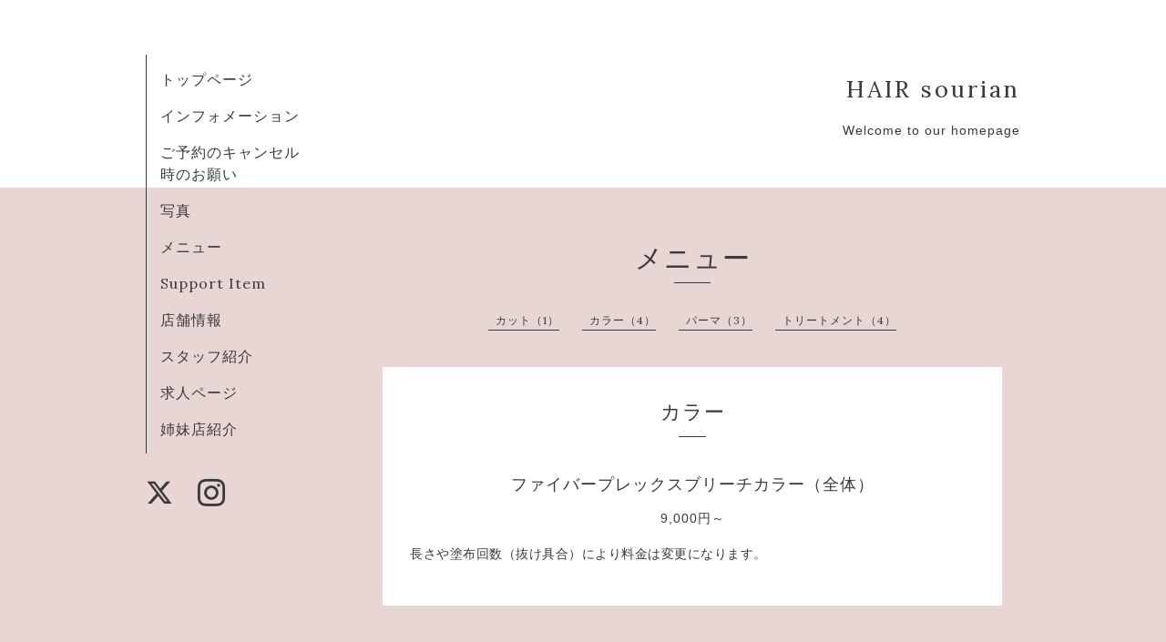

--- FILE ---
content_type: text/html; charset=utf-8
request_url: https://hair-sourian.info/menu/914156
body_size: 1778
content:
<!DOCTYPE html>
<html lang="ja">
<head>
  <!-- Organic: ver.202303270000 -->
  <meta charset="utf-8">
  <title>ファイバープレックスブリーチカラー（全体） - HAIR sourian</title>
  <meta name="viewport" content="width=device-width,initial-scale=1.0,minimum-scale=1.0">
  <meta name="description" content="長さや塗布回数（抜け具合）により料金は変更になります。">
  <meta name="keywords" content="HAIR sourian">
  <meta property="og:title" content="ファイバープレックスブリーチカラー（全体）">
  <meta property="og:image" content="https://cdn.goope.jp/91164/191201010654y5hu.jpg">
  <meta property="og:site_name" content="HAIR sourian">
  
  <link rel="alternate" type="application/rss+xml" title="HAIR sourian / RSS" href="/feed.rss">
  <link rel="stylesheet" href="https://fonts.googleapis.com/css?family=Lora">
  <link rel="stylesheet" href="/style.css?550706-1729602022">
  <link rel="stylesheet" href="/css/font-awesome/css/font-awesome.min.css">
  <link rel="stylesheet" href="/assets/slick/slick.css">
  <script src="/assets/jquery/jquery-3.5.1.min.js"></script>
  <script src="/assets/clipsquareimage/jquery.clipsquareimage.js"></script>
</head>

<body id="menu">

  <div id="container">

    <!-- #header_area -->
    <div id="header_area">
      <!-- #header -->
      <div id="header">
        <h1>
          <a class="shop_sitename" href="https://hair-sourian.info">HAIR sourian</a>
        </h1>
        <p>
          Welcome to our homepage
        </p>
      </div>
      <!-- /#header -->

      <div id="navi_area">
        <div class="navi_wrap_pc">
          <ul class="navi_list">
            
            <li class="navi_top">
              <a href="/" >トップページ</a>
            </li>
            
            <li class="navi_info">
              <a href="/info" >インフォメーション</a>
            </li>
            
            <li class="navi_free free_417040">
              <a href="/free/sourian" >ご予約のキャンセル時のお願い</a>
            </li>
            
            <li class="navi_photo">
              <a href="/photo" >写真</a>
            </li>
            
            <li class="navi_menu active">
              <a href="/menu" >メニュー</a>
            </li>
            
            <li class="navi_diary">
              <a href="/diary" >Support Item</a>
            </li>
            
            <li class="navi_about">
              <a href="/about" >店舗情報</a>
            </li>
            
            <li class="navi_staff">
              <a href="/staff" >スタッフ紹介</a>
            </li>
            
            <li class="navi_recruit">
              <a href="/recruit" >求人ページ</a>
            </li>
            
            <li class="navi_links links_45091">
              <a href="http://hairepanui.com/" >姉妹店紹介</a>
            </li>
            
          </ul>
          <ul class="social_list">
              <li>
                
                <a href="https://twitter.com/HairSourian" target="_blank">
                  <span class="icon-twitter"></span>
                </a>
                
              </li>
              <li>
                
              </li>
              <li>
                
                <a href="https://www.instagram.com/hair_sourian/" target="_blank">
                  <span class="icon-instagram"></span>
                </a>
                
              </li>
          </ul>
        </div>
      </div>
      <!-- /#header_area -->

      <div id="button_navi">
        <div class="navi_trigger cd-primary-nav-trigger">
          <img class="menu_btn" src="/img/theme_organic/menu_btn.png">
          <img class="menu_close_btn" src="/img/theme_organic/menu_close_btn.png">
        </div>
      </div>
      <div class="navi mobile"></div>

    </div>

    <!-- #content_area -->
    <div id="content_area">

      <!-- #content-->
      <div id="content">

        <!-- #main -->
        <div id="main">

        

        <!-- .contents_box -->
        <div class="contents_box">

          
          <h2>
            メニュー
          </h2>
          <div class="title_underline"></div>
          

          
            
          
            
          
            
          
            
          
            <ul class="sub_navi">
<li><a href='/menu/c1077444'>カット（1）</a></li>
<li><a href='/menu/c1077315'>カラー（4）</a></li>
<li><a href='/menu/c1077316'>パーマ（3）</a></li>
<li><a href='/menu/c982165'>トリートメント（4）</a></li>
</ul>

          
            
          
            
          
            
          
            
          
            
          

          

          
            
              <div class="contents_box_inner">
                <h3>カラー</h3>
                <div class="date_underline"></div>
                
                  <h4><span class="recommend"> </span><a href="/menu/914156">ファイバープレックスブリーチカラー（全体）</a></h4>
                  <div class="price">
                    9,000円～
                  </div>
                  <div class="photo">
                    
                  </div>
                  <div class="textfield">
                    <p>長さや塗布回数（抜け具合）により料金は変更になります。</p>
                  </div>
                
              </div>
            
          


          


          


          


          


          


          

          

          

            

            <ul class="info_footer_sub_navi">
              
              <li>
                
              </li>
              
              <li>
                
              </li>
              
              <li>
                
              </li>
              
              <li>
                
              </li>
              
              <li>
                <ul class="sub_navi">
<li><a href='/menu/c1077444'>カット（1）</a></li>
<li><a href='/menu/c1077315'>カラー（4）</a></li>
<li><a href='/menu/c1077316'>パーマ（3）</a></li>
<li><a href='/menu/c982165'>トリートメント（4）</a></li>
</ul>

              </li>
              
              <li>
                
              </li>
              
              <li>
                
              </li>
              
              <li>
                
              </li>
              
              <li>
                
              </li>
              
              <li>
                
              </li>
              
            </ul>

          <div class="gadgets">
            <div class="inner">
            </div>
          </div>



          <div class="social">
            <div class="inner"></div>
          </div>

        </div>
        <!-- /.contents_box -->

        </div>
        <!-- /#main -->


      </div>
      <!-- /#content -->

    </div>
    <!-- #content_area -->


    <div id="footer">
      <div class="inner">
        <div class="social_icon_mobile"></div>
        
        <div>
          &copy;2026 <a href="https://hair-sourian.info">HAIRsourian</a>. All Rights Reserved.
        </div>
      </div>
    </div>

  </div>
  <!-- /#container -->

  <script src="/assets/colorbox/jquery.colorbox-1.6.4.min.js"></script>
  <script src="/js/tooltip.js"></script>
  <script src="/assets/slick/slick.js"></script>
  <script src="/assets/lineup/jquery-lineup.min.js"></script>
  <script src="/assets/tile/tile.js"></script>
  <script src="/js/theme_organic/init.js?20170511"></script>
  <script src="/assets/mobilemenu/mobilemenu.js"></script>
</body>
</html>
